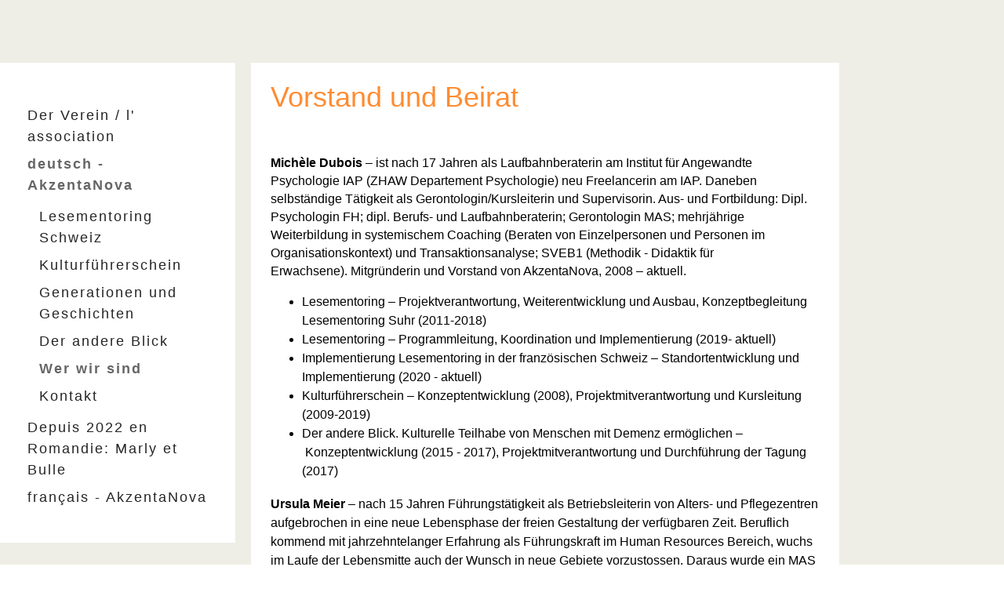

--- FILE ---
content_type: text/html; charset=UTF-8
request_url: https://www.akzentanova.ch/deutsch-akzentanova/wer-wir-sind/
body_size: 9028
content:
<!DOCTYPE html>
<html lang="de-DE"><head>
    <meta charset="utf-8"/>
    <link rel="dns-prefetch preconnect" href="https://u.jimcdn.com/" crossorigin="anonymous"/>
<link rel="dns-prefetch preconnect" href="https://assets.jimstatic.com/" crossorigin="anonymous"/>
<link rel="dns-prefetch preconnect" href="https://image.jimcdn.com" crossorigin="anonymous"/>
<link rel="dns-prefetch preconnect" href="https://fonts.jimstatic.com" crossorigin="anonymous"/>
<meta name="viewport" content="width=device-width, initial-scale=1"/>
<meta http-equiv="X-UA-Compatible" content="IE=edge"/>
<meta name="description" content=""/>
<meta name="robots" content="index, follow, archive"/>
<meta property="st:section" content=""/>
<meta name="generator" content="Jimdo Creator"/>
<meta name="twitter:title" content="Vorstand und Beirat"/>
<meta name="twitter:description" content="Michèle Dubois – ist nach 17 Jahren als Laufbahnberaterin am Institut für Angewandte Psychologie IAP (ZHAW Departement Psychologie) neu Freelancerin am IAP. Daneben selbständige Tätigkeit als Gerontologin/Kursleiterin und Supervisorin. Aus- und Fortbildung: Dipl. Psychologin FH; dipl. Berufs- und Laufbahnberaterin; Gerontologin MAS; mehrjährige Weiterbildung in systemischem Coaching (Beraten von Einzelpersonen und Personen im Organisationskontext) und Transaktionsanalyse; SVEB1 (Methodik - Didaktik für Erwachsene). Mitgründerin und Vorstand von AkzentaNova, 2008 – aktuell. Lesementoring – Projektverantwortung, Weiterentwicklung und Ausbau, Konzeptbegleitung Lesementoring Suhr (2011-2018) Lesementoring – Programmleitung, Koordination und Implementierung (2019- aktuell) Implementierung Lesementoring in der französischen Schweiz – Standortentwicklung und Implementierung (2020 - aktuell) Kulturführerschein – Konzeptentwicklung (2008), Projektmitverantwortung und Kursleitung (2009-2019) Der andere Blick. Kulturelle Teilhabe von Menschen mit Demenz ermöglichen – Konzeptentwicklung (2015 - 2017), Projektmitverantwortung und Durchführung der Tagung (2017) Ursula Meier – nach 15 Jahren Führungstätigkeit als Betriebsleiterin von Alters- und Pflegezentren aufgebrochen in eine neue Lebensphase der freien Gestaltung der verfügbaren Zeit. Beruflich kommend mit jahrzehntelanger Erfahrung als Führungskraft im Human Resources Bereich, wuchs im Laufe der Lebensmitte auch der Wunsch in neue Gebiete vorzustossen. Daraus wurde ein MAS in Gerontologie, und die Hinwendung auf die dritte Lebensphase. Heute widme ich mich mehrheitlich Tätigkeiten, die Generationen verbinden, oder die mir persönlich eine Herzensangelegenheit sind. Dazu gehört auch die unterstützende Tätigkeit als Vorstand von AkzentaNova. 2022.07. - aktuell. Beirat Regina Kesselring – Selbständige Kommunikationsfachfrau und Journalistin. Beirätin auf Zeit ohne Mitgliedschaft seit 2021 – aktuell. Rita Catrina – Literaturwissenschaftlerin und ehemalige Dozentin für spanische und hispanoamerikanische Literatur an der Universität Zürich. Beirätin auf Zeit ohne Mitgliedschaft seit 2021 – aktuell. Nachruf Beate Krützer – Germanistin, Kulturmanagerin und Gerontologin. Sie gründete 2008 gemeinsam mit Michèle Dubois den Verein AkzentaNova – die Projektwerkstatt für Menschen mit Verantwortung. Sie ist leider 2018 verstorben. Beate Krützer war eine ausgesprochen innovative Denkerin. Gemeinsam mit Michèle Dubois entwickelte sie den Kulturführerschein für die Schweiz und die Tagung &quot;Der andere Blick – kulturelle Teilhabe für Menschen mit Demenz ermöglichen&quot; in Zusammenarbeit mit dem Careum Aarau. Das Lesementoring entwickelte sie in Zusammenarbeit mit Kristina Terbrüggen, damals Fachstellenleiterin &quot;Alter und Freiwilligenarbeit&quot; der Gemeinde Suhr."/>
<meta name="twitter:card" content="summary_large_image"/>
<meta property="og:url" content="http://www.akzentanova.ch/deutsch-akzentanova/wer-wir-sind/"/>
<meta property="og:title" content="Vorstand und Beirat"/>
<meta property="og:description" content="Michèle Dubois – ist nach 17 Jahren als Laufbahnberaterin am Institut für Angewandte Psychologie IAP (ZHAW Departement Psychologie) neu Freelancerin am IAP. Daneben selbständige Tätigkeit als Gerontologin/Kursleiterin und Supervisorin. Aus- und Fortbildung: Dipl. Psychologin FH; dipl. Berufs- und Laufbahnberaterin; Gerontologin MAS; mehrjährige Weiterbildung in systemischem Coaching (Beraten von Einzelpersonen und Personen im Organisationskontext) und Transaktionsanalyse; SVEB1 (Methodik - Didaktik für Erwachsene). Mitgründerin und Vorstand von AkzentaNova, 2008 – aktuell. Lesementoring – Projektverantwortung, Weiterentwicklung und Ausbau, Konzeptbegleitung Lesementoring Suhr (2011-2018) Lesementoring – Programmleitung, Koordination und Implementierung (2019- aktuell) Implementierung Lesementoring in der französischen Schweiz – Standortentwicklung und Implementierung (2020 - aktuell) Kulturführerschein – Konzeptentwicklung (2008), Projektmitverantwortung und Kursleitung (2009-2019) Der andere Blick. Kulturelle Teilhabe von Menschen mit Demenz ermöglichen – Konzeptentwicklung (2015 - 2017), Projektmitverantwortung und Durchführung der Tagung (2017) Ursula Meier – nach 15 Jahren Führungstätigkeit als Betriebsleiterin von Alters- und Pflegezentren aufgebrochen in eine neue Lebensphase der freien Gestaltung der verfügbaren Zeit. Beruflich kommend mit jahrzehntelanger Erfahrung als Führungskraft im Human Resources Bereich, wuchs im Laufe der Lebensmitte auch der Wunsch in neue Gebiete vorzustossen. Daraus wurde ein MAS in Gerontologie, und die Hinwendung auf die dritte Lebensphase. Heute widme ich mich mehrheitlich Tätigkeiten, die Generationen verbinden, oder die mir persönlich eine Herzensangelegenheit sind. Dazu gehört auch die unterstützende Tätigkeit als Vorstand von AkzentaNova. 2022.07. - aktuell. Beirat Regina Kesselring – Selbständige Kommunikationsfachfrau und Journalistin. Beirätin auf Zeit ohne Mitgliedschaft seit 2021 – aktuell. Rita Catrina – Literaturwissenschaftlerin und ehemalige Dozentin für spanische und hispanoamerikanische Literatur an der Universität Zürich. Beirätin auf Zeit ohne Mitgliedschaft seit 2021 – aktuell. Nachruf Beate Krützer – Germanistin, Kulturmanagerin und Gerontologin. Sie gründete 2008 gemeinsam mit Michèle Dubois den Verein AkzentaNova – die Projektwerkstatt für Menschen mit Verantwortung. Sie ist leider 2018 verstorben. Beate Krützer war eine ausgesprochen innovative Denkerin. Gemeinsam mit Michèle Dubois entwickelte sie den Kulturführerschein für die Schweiz und die Tagung &quot;Der andere Blick – kulturelle Teilhabe für Menschen mit Demenz ermöglichen&quot; in Zusammenarbeit mit dem Careum Aarau. Das Lesementoring entwickelte sie in Zusammenarbeit mit Kristina Terbrüggen, damals Fachstellenleiterin &quot;Alter und Freiwilligenarbeit&quot; der Gemeinde Suhr."/>
<meta property="og:type" content="website"/>
<meta property="og:locale" content="de_DE"/>
<meta property="og:site_name" content="www.akzentanova.ch"/><title>Vorstand und Beirat - www.akzentanova.ch</title>
<link rel="icon" type="image/png" href="[data-uri]"/>
    
<link rel="canonical" href="https://www.akzentanova.ch/deutsch-akzentanova/wer-wir-sind/"/>

        <script src="https://assets.jimstatic.com/ckies.js.7c38a5f4f8d944ade39b.js"></script>

        <script src="https://assets.jimstatic.com/cookieControl.js.b05bf5f4339fa83b8e79.js"></script>
    <script>window.CookieControlSet.setToOff();</script>

    <style>html,body{margin:0}.hidden{display:none}.n{padding:5px}#cc-website-title a {text-decoration: none}.cc-m-image-align-1{text-align:left}.cc-m-image-align-2{text-align:right}.cc-m-image-align-3{text-align:center}</style>

        <link href="https://u.jimcdn.com/cms/o/sb4a008e438f6d371/layout/dm_1905f32a32fa139523805df2afec9fea/css/layout.css?t=1628497592" rel="stylesheet" type="text/css" id="jimdo_layout_css"/>
<script>     /* <![CDATA[ */     /*!  loadCss [c]2014 @scottjehl, Filament Group, Inc.  Licensed MIT */     window.loadCSS = window.loadCss = function(e,n,t){var r,l=window.document,a=l.createElement("link");if(n)r=n;else{var i=(l.body||l.getElementsByTagName("head")[0]).childNodes;r=i[i.length-1]}var o=l.styleSheets;a.rel="stylesheet",a.href=e,a.media="only x",r.parentNode.insertBefore(a,n?r:r.nextSibling);var d=function(e){for(var n=a.href,t=o.length;t--;)if(o[t].href===n)return e.call(a);setTimeout(function(){d(e)})};return a.onloadcssdefined=d,d(function(){a.media=t||"all"}),a};     window.onloadCSS = function(n,o){n.onload=function(){n.onload=null,o&&o.call(n)},"isApplicationInstalled"in navigator&&"onloadcssdefined"in n&&n.onloadcssdefined(o)}     /* ]]> */ </script>     <script>
// <![CDATA[
onloadCSS(loadCss('https://assets.jimstatic.com/web.css.94de3f8b8fc5f64b610bc35fcd864f2a.css') , function() {
    this.id = 'jimdo_web_css';
});
// ]]>
</script>
<link href="https://assets.jimstatic.com/web.css.94de3f8b8fc5f64b610bc35fcd864f2a.css" rel="preload" as="style"/>
<noscript>
<link href="https://assets.jimstatic.com/web.css.94de3f8b8fc5f64b610bc35fcd864f2a.css" rel="stylesheet"/>
</noscript>
    <script>
    //<![CDATA[
        var jimdoData = {"isTestserver":false,"isLcJimdoCom":false,"isJimdoHelpCenter":false,"isProtectedPage":false,"cstok":"","cacheJsKey":"eb4c932991e4eaf741d3c68fe0b16534c237a641","cacheCssKey":"eb4c932991e4eaf741d3c68fe0b16534c237a641","cdnUrl":"https:\/\/assets.jimstatic.com\/","minUrl":"https:\/\/assets.jimstatic.com\/app\/cdn\/min\/file\/","authUrl":"https:\/\/a.jimdo.com\/","webPath":"https:\/\/www.akzentanova.ch\/","appUrl":"https:\/\/a.jimdo.com\/","cmsLanguage":"de_DE","isFreePackage":false,"mobile":false,"isDevkitTemplateUsed":true,"isTemplateResponsive":true,"websiteId":"sb4a008e438f6d371","pageId":2392133926,"packageId":2,"shop":{"deliveryTimeTexts":{"1":"1 - 3 Tage Lieferzeit","2":"3 - 5 Tage Lieferzeit","3":"5 - 8 Tage Lieferzeit"},"checkoutButtonText":"Zur Kasse","isReady":false,"currencyFormat":{"pattern":"\u00a4 #,##0.00;\u00a4-#,##0.00","convertedPattern":"$ #,##0.00","symbols":{"GROUPING_SEPARATOR":" ","DECIMAL_SEPARATOR":".","CURRENCY_SYMBOL":"CHF"}},"currencyLocale":"de_CH"},"tr":{"gmap":{"searchNotFound":"Die angegebene Adresse konnte nicht gefunden werden.","routeNotFound":"Die Anfahrtsroute konnte nicht berechnet werden. M\u00f6gliche Gr\u00fcnde: Die Startadresse ist zu ungenau oder zu weit von der Zieladresse entfernt."},"shop":{"checkoutSubmit":{"next":"N\u00e4chster Schritt","wait":"Bitte warten"},"paypalError":"Da ist leider etwas schiefgelaufen. Bitte versuche es erneut!","cartBar":"Zum Warenkorb","maintenance":"Dieser Shop ist vor\u00fcbergehend leider nicht erreichbar. Bitte probieren Sie es sp\u00e4ter noch einmal.","addToCartOverlay":{"productInsertedText":"Der Artikel wurde dem Warenkorb hinzugef\u00fcgt.","continueShoppingText":"Weiter einkaufen","reloadPageText":"neu laden"},"notReadyText":"Dieser Shop ist noch nicht vollst\u00e4ndig eingerichtet.","numLeftText":"Mehr als {:num} Exemplare dieses Artikels sind z.Z. leider nicht verf\u00fcgbar.","oneLeftText":"Es ist leider nur noch ein Exemplar dieses Artikels verf\u00fcgbar."},"common":{"timeout":"Es ist ein Fehler aufgetreten. Die von dir ausgew\u00e4hlte Aktion wurde abgebrochen. Bitte versuche es in ein paar Minuten erneut."},"form":{"badRequest":"Es ist ein Fehler aufgetreten: Die Eingaben konnten leider nicht \u00fcbermittelt werden. Bitte versuche es sp\u00e4ter noch einmal!"}},"jQuery":"jimdoGen002","isJimdoMobileApp":false,"bgConfig":{"id":96756126,"type":"color","color":"#EEEEE6"},"bgFullscreen":null,"responsiveBreakpointLandscape":767,"responsiveBreakpointPortrait":480,"copyableHeadlineLinks":false,"tocGeneration":false,"googlemapsConsoleKey":false,"loggingForAnalytics":false,"loggingForPredefinedPages":false,"isFacebookPixelIdEnabled":false,"userAccountId":"5b1913b3-f0ad-4247-b32d-844ed2898d9f"};
    // ]]>
</script>

     <script> (function(window) { 'use strict'; var regBuff = window.__regModuleBuffer = []; var regModuleBuffer = function() { var args = [].slice.call(arguments); regBuff.push(args); }; if (!window.regModule) { window.regModule = regModuleBuffer; } })(window); </script>
    <script src="https://assets.jimstatic.com/web.js.58bdb3da3da85b5697c0.js" async="true"></script>
    <script src="https://assets.jimstatic.com/at.js.62588d64be2115a866ce.js"></script>
    
</head>

<body class="body cc-page j-m-gallery-styles j-m-video-styles j-m-hr-styles j-m-header-styles j-m-text-styles j-m-emotionheader-styles j-m-htmlCode-styles j-m-rss-styles j-m-form-styles-disabled j-m-table-styles j-m-textWithImage-styles j-m-downloadDocument-styles j-m-imageSubtitle-styles j-m-flickr-styles j-m-googlemaps-styles j-m-blogSelection-styles-disabled j-m-comment-styles-disabled j-m-jimdo-styles j-m-profile-styles j-m-guestbook-styles j-m-promotion-styles j-m-twitter-styles j-m-hgrid-styles j-m-shoppingcart-styles-disabled j-m-catalog-styles j-m-product-styles-disabled j-m-facebook-styles j-m-sharebuttons-styles j-m-formnew-styles-disabled j-m-callToAction-styles j-m-turbo-styles j-m-spacing-styles j-m-googleplus-styles j-m-dummy-styles j-m-search-styles j-m-booking-styles j-m-socialprofiles-styles j-footer-styles cc-pagemode-default cc-content-parent" id="page-2392133926">

<div id="cc-inner" class="cc-content-parent">
  <input type="checkbox" id="jtpl-mobile-navigation__checkbox" class="jtpl-mobile-navigation__checkbox"/><!-- _main.sass --><div class="jtpl-main alignment-options cc-content-parent">

    <!-- background-area -->
    <div class="jtpl-background-area" background-area=""></div>
    <!-- END background-area -->

    <!-- _mobile-navigation.sass -->
    <nav class="jtpl-mobile-navigation navigation-colors navigation-colors--transparency"><label for="jtpl-mobile-navigation__checkbox" class="jtpl-mobile-navigation__label">
        <span class="jtpl-mobile-navigation__borders navigation-colors__menu-icon"></span>
      </label>
      <div class="jtpl-mobile-navigation__inner">
        <div data-container="navigation"><div class="j-nav-variant-nested"><ul class="cc-nav-level-0 j-nav-level-0"><li id="cc-nav-view-2200179926" class="jmd-nav__list-item-0"><a href="/" data-link-title="Der Verein / l' association">Der Verein / l' association</a></li><li id="cc-nav-view-2411773826" class="jmd-nav__list-item-0 j-nav-has-children cc-nav-parent j-nav-parent jmd-nav__item--parent"><a href="/deutsch-akzentanova/" data-link-title="deutsch - AkzentaNova">deutsch - AkzentaNova</a><span data-navi-toggle="cc-nav-view-2411773826" class="jmd-nav__toggle-button"></span><ul class="cc-nav-level-1 j-nav-level-1"><li id="cc-nav-view-2392134526" class="jmd-nav__list-item-1 j-nav-has-children"><a href="/deutsch-akzentanova/lesementoring-schweiz/" data-link-title="Lesementoring Schweiz">Lesementoring Schweiz</a><span data-navi-toggle="cc-nav-view-2392134526" class="jmd-nav__toggle-button"></span><ul class="cc-nav-level-2 j-nav-level-2"><li id="cc-nav-view-1020810417" class="jmd-nav__list-item-2"><a href="/deutsch-akzentanova/lesementoring-schweiz/lesementoring-suhr-2012/" data-link-title="Lesementoring Suhr 2012">Lesementoring Suhr 2012</a></li><li id="cc-nav-view-1030805317" class="jmd-nav__list-item-2"><a href="/deutsch-akzentanova/lesementoring-schweiz/lesementoring-luzern-2013/" data-link-title="Lesementoring Luzern 2013">Lesementoring Luzern 2013</a></li></ul></li><li id="cc-nav-view-385165417" class="jmd-nav__list-item-1 j-nav-has-children"><a href="/deutsch-akzentanova/kulturführerschein/" data-link-title="Kulturführerschein">Kulturführerschein</a><span data-navi-toggle="cc-nav-view-385165417" class="jmd-nav__toggle-button"></span><ul class="cc-nav-level-2 j-nav-level-2"><li id="cc-nav-view-385165717" class="jmd-nav__list-item-2"><a href="/deutsch-akzentanova/kulturführerschein/kursbeschrieb/" data-link-title="Kursbeschrieb">Kursbeschrieb</a></li></ul></li><li id="cc-nav-view-2271611426" class="jmd-nav__list-item-1"><a href="/deutsch-akzentanova/generationen-und-geschichten/" data-link-title="Generationen und Geschichten">Generationen und Geschichten</a></li><li id="cc-nav-view-2312238226" class="jmd-nav__list-item-1"><a href="/deutsch-akzentanova/der-andere-blick/" data-link-title="Der andere Blick">Der andere Blick</a></li><li id="cc-nav-view-2392133926" class="jmd-nav__list-item-1 cc-nav-current j-nav-current jmd-nav__item--current"><a href="/deutsch-akzentanova/wer-wir-sind/" data-link-title="Wer wir sind" class="cc-nav-current j-nav-current jmd-nav__link--current">Wer wir sind</a></li><li id="cc-nav-view-1020810517" class="jmd-nav__list-item-1"><a href="/deutsch-akzentanova/kontakt/" data-link-title="Kontakt">Kontakt</a></li></ul></li><li id="cc-nav-view-2411775826" class="jmd-nav__list-item-0"><a href="/depuis-2022-en-romandie-marly-et-bulle/" data-link-title="Depuis 2022 en Romandie: Marly et Bulle">Depuis 2022 en Romandie: Marly et Bulle</a></li><li id="cc-nav-view-2411773726" class="jmd-nav__list-item-0 j-nav-has-children"><a href="/français-akzentanova/" data-link-title="français - AkzentaNova">français - AkzentaNova</a><span data-navi-toggle="cc-nav-view-2411773726" class="jmd-nav__toggle-button"></span><ul class="cc-nav-level-1 j-nav-level-1"><li id="cc-nav-view-2411775726" class="jmd-nav__list-item-1 j-nav-has-children"><a href="/français-akzentanova/mentorat-en-lecture-suisse/" data-link-title="Mentorat en lecture Suisse">Mentorat en lecture Suisse</a><span data-navi-toggle="cc-nav-view-2411775726" class="jmd-nav__toggle-button"></span><ul class="cc-nav-level-2 j-nav-level-2"><li id="cc-nav-view-2411877426" class="jmd-nav__list-item-2"><a href="/français-akzentanova/mentorat-en-lecture-suisse/mentorat-en-lecture-suhr-2012/" data-link-title="Mentorat en lecture  Suhr 2012">Mentorat en lecture  Suhr 2012</a></li><li id="cc-nav-view-2411878326" class="jmd-nav__list-item-2"><a href="/français-akzentanova/mentorat-en-lecture-suisse/mentorat-en-lecture-à-lucerne/" data-link-title="Mentorat en lecture à Lucerne">Mentorat en lecture à Lucerne</a></li></ul></li><li id="cc-nav-view-2411878526" class="jmd-nav__list-item-1 j-nav-has-children"><a href="/français-akzentanova/permis-culture/" data-link-title="Permis culture">Permis culture</a><span data-navi-toggle="cc-nav-view-2411878526" class="jmd-nav__toggle-button"></span><ul class="cc-nav-level-2 j-nav-level-2"><li id="cc-nav-view-2411878626" class="jmd-nav__list-item-2"><a href="/français-akzentanova/permis-culture/description-du-cours/" data-link-title="Description du cours">Description du cours</a></li></ul></li><li id="cc-nav-view-2411986526" class="jmd-nav__list-item-1"><a href="/français-akzentanova/générations-et-histoires/" data-link-title="Générations et histoires">Générations et histoires</a></li><li id="cc-nav-view-2411986626" class="jmd-nav__list-item-1"><a href="/français-akzentanova/l-autre-point-de-vue/" data-link-title="L'autre point de vue">L'autre point de vue</a></li><li id="cc-nav-view-2411986726" class="jmd-nav__list-item-1"><a href="/français-akzentanova/qui-nous-sommes/" data-link-title="Qui nous sommes?">Qui nous sommes?</a></li><li id="cc-nav-view-2411986826" class="jmd-nav__list-item-1"><a href="/français-akzentanova/nous-contacter/" data-link-title="Nous contacter">Nous contacter</a></li></ul></li></ul></div></div>
      </div>
    </nav><!-- END _mobile-navigation.sass --><!-- _header.sass --><header class="jtpl-header navigation-colors"><div class="jtpl-logo">
        
      </div>

      <!-- _navigation.sass -->
      <nav class="jtpl-navigation"><div class="jtpl-navigation__inner">
          <div data-container="navigation"><div class="j-nav-variant-nested"><ul class="cc-nav-level-0 j-nav-level-0"><li id="cc-nav-view-2200179926" class="jmd-nav__list-item-0"><a href="/" data-link-title="Der Verein / l' association">Der Verein / l' association</a></li><li id="cc-nav-view-2411773826" class="jmd-nav__list-item-0 j-nav-has-children cc-nav-parent j-nav-parent jmd-nav__item--parent"><a href="/deutsch-akzentanova/" data-link-title="deutsch - AkzentaNova">deutsch - AkzentaNova</a><span data-navi-toggle="cc-nav-view-2411773826" class="jmd-nav__toggle-button"></span><ul class="cc-nav-level-1 j-nav-level-1"><li id="cc-nav-view-2392134526" class="jmd-nav__list-item-1 j-nav-has-children"><a href="/deutsch-akzentanova/lesementoring-schweiz/" data-link-title="Lesementoring Schweiz">Lesementoring Schweiz</a><span data-navi-toggle="cc-nav-view-2392134526" class="jmd-nav__toggle-button"></span></li><li id="cc-nav-view-385165417" class="jmd-nav__list-item-1 j-nav-has-children"><a href="/deutsch-akzentanova/kulturführerschein/" data-link-title="Kulturführerschein">Kulturführerschein</a><span data-navi-toggle="cc-nav-view-385165417" class="jmd-nav__toggle-button"></span></li><li id="cc-nav-view-2271611426" class="jmd-nav__list-item-1"><a href="/deutsch-akzentanova/generationen-und-geschichten/" data-link-title="Generationen und Geschichten">Generationen und Geschichten</a></li><li id="cc-nav-view-2312238226" class="jmd-nav__list-item-1"><a href="/deutsch-akzentanova/der-andere-blick/" data-link-title="Der andere Blick">Der andere Blick</a></li><li id="cc-nav-view-2392133926" class="jmd-nav__list-item-1 cc-nav-current j-nav-current jmd-nav__item--current"><a href="/deutsch-akzentanova/wer-wir-sind/" data-link-title="Wer wir sind" class="cc-nav-current j-nav-current jmd-nav__link--current">Wer wir sind</a></li><li id="cc-nav-view-1020810517" class="jmd-nav__list-item-1"><a href="/deutsch-akzentanova/kontakt/" data-link-title="Kontakt">Kontakt</a></li></ul></li><li id="cc-nav-view-2411775826" class="jmd-nav__list-item-0"><a href="/depuis-2022-en-romandie-marly-et-bulle/" data-link-title="Depuis 2022 en Romandie: Marly et Bulle">Depuis 2022 en Romandie: Marly et Bulle</a></li><li id="cc-nav-view-2411773726" class="jmd-nav__list-item-0 j-nav-has-children"><a href="/français-akzentanova/" data-link-title="français - AkzentaNova">français - AkzentaNova</a><span data-navi-toggle="cc-nav-view-2411773726" class="jmd-nav__toggle-button"></span></li></ul></div></div>
        </div>
      </nav><!-- END _navigation.sass --></header><!-- END _header.sass --><!-- _section-main.sass --><section class="jtpl-section-main content-options cc-content-parent"><div class="jtpl-content cc-content-parent">
        <div id="content_area" data-container="content"><div id="content_start"></div>
        
        <div id="cc-matrix-3597804126"><div id="cc-m-12768918526" class="j-module n j-header "><h1 class="" id="cc-m-header-12768918526">Vorstand und Beirat</h1></div><div id="cc-m-5622244817" class="j-module n j-text "><p>
     
</p>

<div class="" style="margin: 0px; font-variant-ligatures: normal; orphans: 2; widows: 2;">
    <div class="" style="margin: 0px; font-variant-ligatures: normal; orphans: 2; widows: 2;">
        <p style="caret-color: #000000; color: #000000;">
             
        </p>

        <p style="caret-color: #000000; color: #000000;">
            <b style="font-family: Calibri, sans-serif; font-size: 12pt;"><span style="font-family: Verdana, sans-serif;">Michèle Dubois </span></b><span style="font-size: 12pt; font-family: Verdana, sans-serif;">– ist nach 17 Jahren als Laufbahnberaterin am Institut für Angewandte Psychologie IAP (ZHAW Departement
            Psychologie)<b> </b>neu Freelancerin am IAP. Daneben selbständige Tätigkeit als Gerontologin/Kursleiterin und Supervisorin. Aus- und Fortbildung: Dipl. Psychologin FH; dipl.
            Berufs- und Laufbahnberaterin; Gerontologin MAS; mehrjährige Weiterbildung in systemischem Coaching (Beraten von Einzelpersonen und Personen im Organisationskontext) und
            Transaktionsanalyse; SVEB1 (Methodik - Didaktik für Erwachsene). Mitgründerin und Vorstand von AkzentaNova, 2008 – aktuell.</span>
        </p>

        <ul style="margin-bottom: 0cm; color: #000000; font-size: medium;" type="disc">
            <li class="MsoNormal" style="margin: 0cm; font-size: 12pt; font-family: Calibri, sans-serif; line-height: 24px; background-image: initial; background-position: initial; background-size: initial; background-repeat: initial; background-attachment: initial; background-origin: initial; background-clip: initial;">
                <span style="font-family: Verdana, sans-serif;">Lesementoring – Projektverantwortung, Weiterentwicklung und Ausbau, Konzeptbegleitung Lesementoring Suhr (2011-2018)</span>
            </li>

            <li class="MsoNormal" style="margin: 0cm; font-size: 12pt; font-family: Calibri, sans-serif; line-height: 24px; background-image: initial; background-position: initial; background-size: initial; background-repeat: initial; background-attachment: initial; background-origin: initial; background-clip: initial;">
                <span style="font-family: Verdana, sans-serif;">Lesementoring – Programmleitung, Koordination und Implementierung (2019- aktuell)</span>
            </li>

            <li class="MsoNormal" style="margin: 0cm; font-size: 12pt; font-family: Calibri, sans-serif; line-height: 24px; background-image: initial; background-position: initial; background-size: initial; background-repeat: initial; background-attachment: initial; background-origin: initial; background-clip: initial;">
                <span style="font-family: Verdana, sans-serif;">Implementierung Lesementoring in der französischen Schweiz – Standortentwicklung und Implementierung (2020 - aktuell)</span>
            </li>

            <li class="MsoNormal" style="margin: 0cm; font-size: 12pt; font-family: Calibri, sans-serif; line-height: 24px; background-image: initial; background-position: initial; background-size: initial; background-repeat: initial; background-attachment: initial; background-origin: initial; background-clip: initial;">
                <span style="font-family: Verdana, sans-serif;">Kulturführerschein – Konzeptentwicklung (2008), Projektmitverantwortung und Kursleitung (2009-2019)</span>
            </li>

            <li class="MsoNormal" style="margin: 0cm 0cm 13.5pt; font-size: 12pt; font-family: Calibri, sans-serif; line-height: 24px; background-image: initial; background-position: initial; background-size: initial; background-repeat: initial; background-attachment: initial; background-origin: initial; background-clip: initial;">
                <span style="font-family: Verdana, sans-serif;">Der andere Blick. Kulturelle Teilhabe von Menschen mit Demenz ermöglichen – Konzeptentwicklung (2015 - 2017),
                Projektmitverantwortung und Durchführung der Tagung (2017)</span>
            </li>
        </ul>

        <p class="MsoNormal" style="margin: 0cm; font-size: 12pt; font-family: Calibri, sans-serif; color: #000000; line-height: 24px; background-image: initial; background-position: initial; background-size: initial; background-repeat: initial; background-attachment: initial; background-origin: initial; background-clip: initial;">
            <b><span style="font-family: Verdana, sans-serif;">Ursula Meier</span></b><span style="font-family: Verdana, sans-serif;"> – nach 15 Jahren Führungstätigkeit als Betriebsleiterin von
            Alters- und Pflegezentren aufgebrochen in eine neue Lebensphase der freien Gestaltung der verfügbaren Zeit. Beruflich kommend mit jahrzehntelanger Erfahrung als Führungskraft im Human
            Resources Bereich, wuchs im Laufe der Lebensmitte auch der Wunsch in neue Gebiete vorzustossen. Daraus wurde ein MAS in Gerontologie, und die Hinwendung auf die dritte
            Lebensphase. <br/>
            Heute widme ich mich mehrheitlich Tätigkeiten, die Generationen verbinden, oder die mir persönlich eine Herzensangelegenheit sind. Dazu gehört auch die unterstützende Tätigkeit als
            Vorstand von AkzentaNova. 2022.07. - aktuell.</span>
        </p>

        <p class="MsoNormal" style="margin: 0cm; font-size: 12pt; font-family: Calibri, sans-serif; color: #000000; line-height: 24px; background-image: initial; background-position: initial; background-size: initial; background-repeat: initial; background-attachment: initial; background-origin: initial; background-clip: initial;">
             
        </p>

        <p class="MsoNormal" style="margin: 0cm; font-size: 12pt; font-family: Calibri, sans-serif; color: #000000; line-height: 24px; background-image: initial; background-position: initial; background-size: initial; background-repeat: initial; background-attachment: initial; background-origin: initial; background-clip: initial;">
            <strong><span style="font-family: Verdana, sans-serif;">Beirat</span></strong>
        </p>

        <p class="MsoNormal" style="margin: 0cm; font-size: 12pt; font-family: Calibri, sans-serif; color: #000000; line-height: 24px; background-image: initial; background-position: initial; background-size: initial; background-repeat: initial; background-attachment: initial; background-origin: initial; background-clip: initial;">
            <span style="font-family: Verdana, sans-serif;"><strong>Regina Kesselring </strong>– Selbständige Kommunikationsfachfrau und Journalistin. Beirätin auf Zeit ohne Mitgliedschaft
            seit 2021 – aktuell.</span>
        </p>

        <p class="MsoNormal" style="margin: 0cm; font-size: 12pt; font-family: Calibri, sans-serif; color: #000000; line-height: 24px; background-image: initial; background-position: initial; background-size: initial; background-repeat: initial; background-attachment: initial; background-origin: initial; background-clip: initial;">
            <b><span style="font-family: Verdana, sans-serif;"> </span></b>
        </p>

        <p class="MsoNormal" style="margin: 0cm; font-size: 12pt; font-family: Calibri, sans-serif; color: #000000; line-height: 24px; background-image: initial; background-position: initial; background-size: initial; background-repeat: initial; background-attachment: initial; background-origin: initial; background-clip: initial;">
            <b><span style="font-family: Verdana, sans-serif;">Rita Catrina</span></b> <span style="font-family: Verdana, sans-serif;"> – Literaturwissenschaftlerin und ehemalige Dozentin
            für spanische und hispanoamerikanische Literatur an der Universität Zürich. Beirätin auf Zeit ohne Mitgliedschaft seit 2021 – aktuell.</span>
        </p>

        <p class="MsoNormal" style="margin: 0cm; font-size: 12pt; font-family: Calibri, sans-serif; color: #000000; line-height: 24px; background-image: initial; background-position: initial; background-size: initial; background-repeat: initial; background-attachment: initial; background-origin: initial; background-clip: initial;">
            <span style="font-size: 13.5pt; line-height: 27px; font-family: Verdana, sans-serif;"> </span>
        </p>

        <p class="MsoNormal" style="margin: 0cm; font-size: 12pt; font-family: Calibri, sans-serif; color: #000000; line-height: 24px;">
            <span style="color: #000000;"><span style="font-size: 13.5pt; line-height: 27px; font-family: Verdana, sans-serif; background-image: initial; background-position: initial; background-size: initial; background-repeat: initial; background-attachment: initial; background-origin: initial; background-clip: initial;">
            Nachruf</span></span> <b><span style="font-family: Verdana, sans-serif;">Beate Krützer</span></b><span style="font-family: Verdana, sans-serif;"> – Germanistin, Kulturmanagerin und
            Gerontologin. Sie gründete 2008 gemeinsam mit Michèle Dubois den Verein AkzentaNova – die Projektwerkstatt für Menschen mit Verantwortung. Sie ist leider 2018
            verstorben. Beate Krützer war eine ausgesprochen innovative Denkerin. Gemeinsam mit Michèle Dubois entwickelte sie den Kulturführerschein für die Schweiz und die
            Tagung "Der andere Blick – kulturelle Teilhabe für Menschen mit Demenz ermöglichen" in Zusammenarbeit mit dem Careum Aarau. Das Lesementoring entwickelte sie in Zusammenarbeit
            mit Kristina Terbrüggen, damals Fachstellenleiterin "Alter und Freiwilligenarbeit" der Gemeinde Suhr. </span>
        </p>

        <p style="caret-color: #000000; color: #000000;">
            <span style="font-family: Verdana, sans-serif; font-size: 12pt;"> </span> 
        </p>

        <p style="caret-color: #000000; color: #000000;">
            <span style="font-family: HelveticaNeue-Light; color: #666666;"> </span>
        </p>
    </div>
</div></div><div id="cc-m-12778326826" class="j-module n j-header "><h1 class="" id="cc-m-header-12778326826">Projektleitung</h1></div><div id="cc-m-12778327126" class="j-module n j-text "><p class="MsoNormal" style="margin: 0cm; font-size: 12pt; font-family: Calibri, sans-serif; color: #000000;">
     
</p>

<p class="MsoNormal" style="margin: 0cm; font-size: 12pt; font-family: Calibri, sans-serif; color: #000000;">
    <span style="color: #000000;"><b><span style="font-size: 13.5pt; font-family: Verdana, sans-serif; background-image: initial; background-position: initial; background-size: initial; background-repeat: initial; background-attachment: initial; background-origin: initial; background-clip: initial;">
    Lesementoring deutsche Schweiz</span></b></span>
</p>

<p class="MsoNormal" style="margin: 0cm; font-size: 12pt; font-family: Calibri, sans-serif; color: #000000;">
     
</p>

<p class="MsoNormal" style="margin: 0cm; font-size: 12pt; font-family: Calibri, sans-serif; color: #000000;">
    <span style="font-family: Verdana, sans-serif; font-weight: bold;">Michèle Dubois - Vorstand -</span> <span style="font-family: Verdana, sans-serif;">Details siehe oben. </span>
</p>

<p class="MsoNormal" style="margin: 0cm; font-size: 12pt; font-family: Calibri, sans-serif; color: #000000;">
     
</p>

<p class="MsoNormal" style="margin: 0cm; font-size: 12pt; font-family: Calibri, sans-serif; color: #000000; line-height: 24px; background-image: initial; background-position: initial; background-size: initial; background-repeat: initial; background-attachment: initial; background-origin: initial; background-clip: initial;">
    <span style="font-family: Verdana, sans-serif; background-image: initial; background-position: initial; background-size: initial; background-repeat: initial; background-attachment: initial; background-origin: initial; background-clip: initial;">
    <strong>Kristina Terbrüggen</strong> – Sozialarbeiterin und Gerontologie MAS; seit 2020 Mitarbeiterin in der Kantonalen Verwaltung Aargau. Von 2018 - 2020
    selbständige Tätigkeit und zu 50% Projektleiterin im Hospiz Aarau. Von 2009 – 2018 leitete sie die Fachstelle "Alter und Freiwilligenarbeit" und war für das Thema "Integration" der
    Gemeinde Suhr/AG mitverantwortlich. In Zusammenarbeit mit AkzentaNova entstand das Angebot Lesementoring. Kristina war Vorstandsmitglied von AkzentaNova von 2019 – 2020.</span>
</p>

<p class="MsoNormal" style="margin: 0cm; font-size: 12pt; font-family: Calibri, sans-serif; color: #000000; line-height: 24px; background-image: initial; background-position: initial; background-size: initial; background-repeat: initial; background-attachment: initial; background-origin: initial; background-clip: initial;">
    <span style="font-family: Verdana, sans-serif; background-image: initial; background-position: initial; background-size: initial; background-repeat: initial; background-attachment: initial; background-origin: initial; background-clip: initial;">
    Übernimmt aktuell keine Projekte</span>
</p>

<p class="MsoNormal" style="margin: 0cm; font-size: 12pt; font-family: Calibri, sans-serif; color: #000000; line-height: 24px; background-image: initial; background-position: initial; background-size: initial; background-repeat: initial; background-attachment: initial; background-origin: initial; background-clip: initial;">
     
</p>

<p class="MsoNormal" style="margin: 0cm; font-size: 12pt; font-family: Calibri, sans-serif; color: #000000; line-height: 24px; background-image: initial; background-position: initial; background-size: initial; background-repeat: initial; background-attachment: initial; background-origin: initial; background-clip: initial;">
    <span style="color: #000000;"><b><span style="font-size: 13.5pt; font-family: Verdana, sans-serif; background-image: initial; background-position: initial; background-size: initial; background-repeat: initial; background-attachment: initial; background-origin: initial; background-clip: initial;">
    Lesementoring französische Schweiz - </span></b></span><span style="font-family: Verdana, sans-serif;">Projektbezogene Verantwortliche</span><span style="font-size: 12pt;"> </span>
</p>

<p class="MsoNormal" style="margin: 0cm; font-size: 12pt; font-family: Calibri, sans-serif; color: #000000; line-height: 24px; background-image: initial; background-position: initial; background-size: initial; background-repeat: initial; background-attachment: initial; background-origin: initial; background-clip: initial;">
     
</p></div></div>
        
        </div>
      </div>
    </section><!-- END _section-main.sass --><!-- _section-aside.sass --><section class="jtpl-section-aside sidebar-options-box"><aside class="jtpl-sidebar sidebar-options-inner"><div data-container="sidebar"><div id="cc-matrix-450032717"></div></div>
      </aside><footer class="jtpl-footer footer-options"><div id="contentfooter" data-container="footer">

    
    <div class="j-meta-links">
        <a href="//www.akzentanova.ch/j/privacy">Datenschutz</a>    </div>

    <div class="j-admin-links">
            
    <span class="loggedout">
        <a rel="nofollow" id="login" href="/login">Anmelden</a>
    </span>

<span class="loggedin">
    <a rel="nofollow" id="logout" target="_top" href="https://cms.e.jimdo.com/app/cms/logout.php">
        Abmelden    </a>
    |
    <a rel="nofollow" id="edit" target="_top" href="https://a.jimdo.com/app/auth/signin/jumpcms/?page=2392133926">Bearbeiten</a>
</span>
        </div>

    
</div>

      </footer></section><!-- END _section-aside.sass --><!-- _cart.sass --><div class="jtpl-cart">
      
    </div>
    <!-- END _cart.sass -->

  </div>
  <!-- END _main.sass -->
</div>    <script type="text/javascript">
//<![CDATA[
addAutomatedTracking('creator.website', track_anon);
//]]>
</script>
    
<div id="loginbox" class="hidden">

    <div id="loginbox-header">

    <a class="cc-close" title="Dieses Element zuklappen" href="#">zuklappen</a>

    <div class="c"></div>

</div>

<div id="loginbox-content">

        <div id="resendpw"></div>

        <div id="loginboxOuter"></div>
    </div>
</div>
<div id="loginbox-darklayer" class="hidden"></div>
<script>// <![CDATA[

    window.regModule("web_login", {"url":"https:\/\/www.akzentanova.ch\/","pageId":2392133926});
// ]]>
</script>




</body>
</html>
